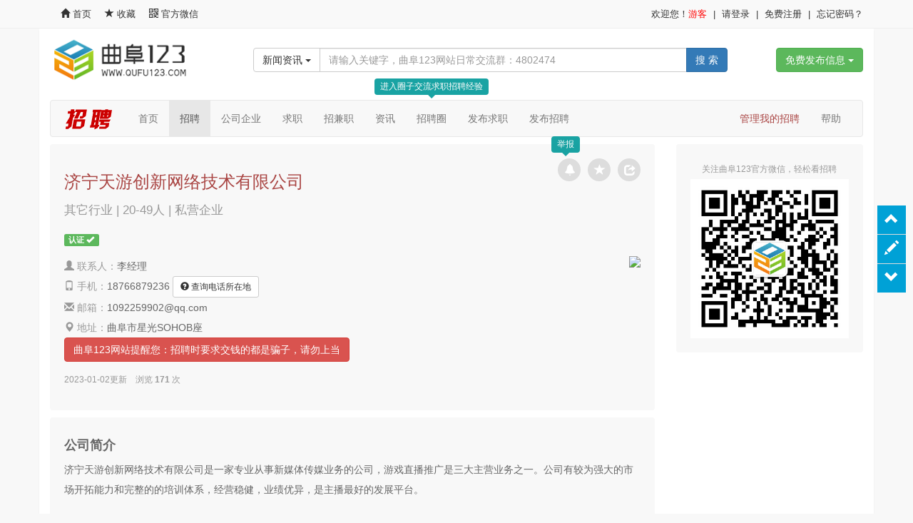

--- FILE ---
content_type: text/html; charset=UTF-8
request_url: https://www.qufu123.com/job/com_show.asp?id=30449
body_size: 8369
content:
<!DOCTYPE html>
<html lang="zh-CN">
  <head>
    <meta http-equiv="X-UA-Compatible" content="IE=edge, chrome=1" />
    <meta charset="utf-8">
    <title>济宁天游创新网络技术有限公司_求职招聘_曲阜123网</title>
    <meta name="renderer" content="webkit" />
    <meta name="viewport" content="width=device-width, initial-scale=1.0" />
    <link rel="icon" href="/qufu1232.ico" mce_href="/qufu1232.ico" type="image/x-icon" />
    <link rel="shortcut icon" href="/qufu1232.ico" mce_href="/qufu1232.ico" type="image/x-icon" />
    <link href="/fws/css/bootstrap.3.3.5.css" rel="stylesheet" media="screen" />
    <link href="/css/common.css" rel="stylesheet" media="screen" />
    <!--[if lt IE 9]>
      <script src="/fws/js/html5shiv.min.js"></script>
      <script src="/fws/js/respond.min.js"></script>
    <![endif]-->
    <script type="text/javascript" src="/house/houseflag.asp"></script>


    
    <meta name="keywords" content="济宁天游创新网络技术有限公司" />
    
    <meta name="Description" content="" />
    <link href="css/style.css" rel="stylesheet" media="screen">
    <script type="text/javascript" src="/requirejs/require.js" data-main="js/com.show"></script>
  </head>
  <body>
        <!-- 顶部 -->
<a name="documenttop"></a>
<div>
  <div class="fws-header-status">
    <div class="container">
      <div class="row">
        <div class="col-xs-6">
          <a href="/"><span class="glyphicon glyphicon-home"></span> 首页</a>
          <a href="#" id="btnFavoritePage">
            <span class="glyphicon glyphicon-star"></span> 收藏
          </a>
          <!--<a href="#" tabindex="0"
            data-toggle="popover"
            data-placement="bottom"
            data-html="true" data-title="扫一扫下载手机客户端"
            data-content="<img src='/wap/images/qufu123.png' width='100%' />"
            data-trigger="hover"
            data-container="body">
            <span class="glyphicon glyphicon-phone"></span> 手机版
          </a>-->
          <a href="#" tabindex="0"
            data-toggle="popover"
            data-placement="bottom"
            data-html="true" data-title="扫一扫关注官方微信"
            data-content="<img src='/about/images/wx_qufu52123.jpg' width='100%' />"
            data-trigger="hover"
            data-container="body">
            <span class="glyphicon glyphicon-qrcode"></span> 官方微信
          </a>
        </div>
        <div class="col-xs-6 text-right" id="fws-header-login-area"></div>
      </div>
    </div>
  </div>
  <div class="fws-header-status-space"></div>
  
  <!-- #未登录模板# -->
  <script type="x-jsrender" id="tpl-unlogin">
  欢迎您！<a href="#" class="fws-login-username">游客</a>
  <span class="fws-header-line">|</span>
  <a href="/login.asp" class="fws-login-btn" data-toggle1="modal" data-target1="#fws-login-dialog">请登录</a>
  <span class="fws-header-line">|</span>
  <a href="/reg.asp" target="_blank">免费注册</a>
  <span class="fws-header-line">|</span>
  <a href="/find_pwd.asp" target="_blank">忘记密码？</a>
  </script>
  
  <!-- #已登录模板# -->
  <script type="x-jsrender" id="tpl-logined">
  欢迎您！<a href="/user/userinfo.asp?id={{:id}}" class="fws-login-username" target="_blank">{{:username}}</a>
  <span class="fws-header-line">|</span>
  <a href="/user/" target="_blank">用户中心</a>
  {{if mange > 0}}
  <span class="fws-header-line">|</span>
  <a href="/mange/" target="_blank">管理</a>
  {{/if}}
  <span class="fws-header-line">|</span>
  <a href="/logout.asp">退出</a>
  </script>
  
  
  
  
  <div class="container-fluid fws-header-search-wapper">
    
    
    <div class="fws-header-search container nospace">
      <div class="row">
          
        <div class="col-xs-2">
          <a href="/"><img src="/images/logo.png" class="logo" /></a>
        </div>
        <div class="col-xs-1"></div>
        <div class="col-xs-7 fws-header-search-btn">
        <form method="get" action="/info/list.asp" target="_blank">
          <input  type="hidden" name="mod" value="search" />
          <div class="input-group">
            <span class="input-group-btn">
              <button type="button" class="btn btn-default dropdown-toggle" data-toggle="dropdown"
                aria-haspopup="true" aria-expanded="false">新闻资讯 <span class="caret"></span></button>
              <ul class="dropdown-menu dropdown-menu-left fws-header-search-sel-btn">
                <li>
                  <a href="#" data-action="/info/list.asp">
                    <span class="glyphicon glyphicon-list-alt"></span> 新闻资讯
                  </a>
                </li>
                <li role="separator" class="divider"></li>
                <li>
                  <a href="#" data-action="/shop/index.asp?mod=search">
                    <span class="glyphicon glyphicon-asterisk"></span> 搜索商品
                  </a>
                </li>
                <li role="separator" class="divider"></li>
                <li>
                  <a href="#" data-action="/job/zw.asp">
                    <span class="glyphicon glyphicon-tag"></span> 招聘信息
                  </a>
                </li>
                <li>
                  <a href="#" data-action="/job/qz.asp">
                    <span class="glyphicon glyphicon-user"></span> 查找求职
                  </a>
                </li>
                <li role="separator" class="divider"></li>
                <li>
                  <a href="#" data-action="/house/index.asp?mod=cs">
                    <span class="glyphicon glyphicon-home"></span> 售房信息
                  </a>
                </li>
                <li>
                  <a href="#" data-action="/house/index.asp?mod=cz">
                    <span class="glyphicon glyphicon-home"></span> 租房信息
                  </a>
                </li>
                <li role="separator" class="divider"></li>
                <li>
                  <a href="#" data-action="/hotline/index.asp?mod=list">
                    <span class="glyphicon glyphicon-earphone"></span> 热线电话
                  </a>
                </li>
              </ul>
            </span>
            <input type="text" name="key" class="form-control" placeholder="请输入关键字，曲阜123网站日常交流群：4802474" />
            <span class="input-group-btn">
              <button type="submit" class="btn btn-primary">搜 索</button>
            </span>
          </div>
        </form>
        </div>
        
        <div class="col-xs-2 fws-header-search-btn">
          <div class="btn-group">
            <button type="button" class="btn btn-success dropdown-toggle" data-toggle="dropdown">免费发布信息 <span class="caret"></span></button>
            <ul class="dropdown-menu dropdown-menu-right" role="menu">
              <li>
                <a href="/job/user/zw.asp?act=add" target="_blank">
                  发布招聘信息
                  <span class="glyphicon glyphicon-menu-right"></span>
                </a>
              </li>
              <li>
                <a href="/job/user/qz.asp?act=add" target="_blank">
                  发布求职信息
                  <span class="glyphicon glyphicon-menu-right"></span>
                </a>
              </li>
              <li role="separator" class="divider"></li>
              <li>
                <a href="/user/house.asp" target="_blank">
                  发布房产信息
                  <span class="glyphicon glyphicon-menu-right"></span>
                </a>
              </li>
              <li role="separator" class="divider"></li>
              <li>
                <a href="/category/postinfo.asp" target="_blank">
                  发布分类信息
                  <span class="glyphicon glyphicon-menu-right"></span>
                </a>
              </li>
              <li>
                <a href="/user3/index.asp?mod=hotline&act=addform" target="_blank">
                  注册热线电话
                  <span class="glyphicon glyphicon-menu-right"></span>
                </a>
              </li>
            </ul>
          </div>
        </div>
      </div>
    </div>
  </div>
  
  
  
</div>

    <!-- 导航条 -->
    <div class="container">
      <nav class="navbar navbar-default job-navbar" role="navigation">
        <div class="navbar-header">
          <a href="index.asp"><img src="images/logo.png" title="招聘栏目首页" /></a>
        </div>
        <ul class="nav navbar-nav">
          <li>
            <a href="index.asp">首页</a>
          </li>
          <li class="active">
            <a href="zw.asp">招聘</a>
          </li>
          <li>
            <a href="com.asp">公司企业</a>
          </li>
          <li>
            <a href="qz.asp">求职</a>
          </li>
          <li>
            <a href="zw.asp?key=兼职">招兼职</a>
          </li>
          <li><a href="../info/list.asp?mtype=2245" target="_blank">资讯</a></li>
          <li>
            <a href="../ba/show_ba.asp?baid=10" target="_blank" data-toggle="tooltip" data-show="true"
              data-placement="top"
              title="进入圈子交流求职招聘经验">招聘圈</a>
          </li>
          <li><a href="user/qz.asp?act=add" target="_blank">发布求职</a></li>
          <li><a href="user/zw.asp?act=add" target="_blank">发布招聘</a></li>
        </ul>
        <ul class="nav navbar-nav navbar-right">
          <li><a href="user" target="_blank"><span class="text-danger">管理我的招聘</span></a></li>
          <li><a href="../help/index.asp?mod=list&type=33" target="_blank">帮助</a></li>
        </ul>
      </nav>
    </div>


    <!-- 公司信息 -->
    <section class="container">
      <div class="row">
        <div class="col-xs-9">
          
          <div class="fws-bar text-muted clearfix">
            <div class="dropdown pull-right">
              <a href="#" class="pull-right fws-btn-share dropdown-toggle" data-toggle="dropdown">
                <span class="glyphicon glyphicon-share"></span>
              </a>
              <ul class="dropdown-menu">
                <li><a href="#" class="menu-icon menu-icon-sina-weibo" target="_blank">分享到新浪微博</a></li>
                <li><a href="#" class="menu-icon menu-icon-rrw" target="_blank">分享到人人网</a></li>
                <li><a href="#" class="menu-icon menu-icon-douban" target="_blank">分享到豆瓣</a></li>
                <li><a href="#" class="menu-icon menu-icon-tieba" target="_blank">分享到贴吧</a></li>
                <li><a href="#" class="menu-icon menu-icon-qq-qzone" target="_blank">分享到QQ空间</a></li>
                <li><a href="#" class="menu-icon menu-icon-qq-weibo" target="_blank">分享到腾讯微博</a></li>
              </ul>
            </div>

            <a href="#" class="pull-right fws-btn-favorite"
              data-cid="33"
              data-tid="41"
              data-mtype="0"
              data-upid="30449"
              data-title=""
              title="收藏公司">
              <span class="glyphicon glyphicon-star"></span>
            </a>
            
            <div class="dropdown pull-right" data-toggle="tooltip" title="举报" data-placement="top">
              <a href="#" class="pull-right fws-btn-jubao dropdown-toggle" data-toggle="dropdown"
                title="举报" target="_blank">
                <span class="glyphicon glyphicon-bell"></span>
              </a>
              <ul class="dropdown-menu">
                <li><a href="../jubao/index.asp?type=电话被冒用" target="_blank">电话被冒用</a></li>
                <li><a href="../jubao/index.asp?type=虚假、违法信息" target="_blank">虚假、违法信息</a></li>
                <li><a href="../jubao/index.asp?type=企业被冒用" target="_blank">企业被冒用</a></li>
              </ul>
            </div>
            
            <h3 class="text-danger">济宁天游创新网络技术有限公司</h3>
            <p class="clearfix">
              <big>
              其它行业
              |
              20-49人
              |
              私营企业
              </big>
            </p>
            <p>
              
              
              <span class="label label-success">认证 <span class="glyphicon glyphicon-ok"></span></span>
            </p>
            
            <img class="pull-right" src="http://api.map.baidu.com/staticimage?center=116.992929%2C35.587218&zoom=15&width=300&height=200&markers=116.992929%2C35.587218&markerStyles=l%2CA" />
            
            <ul class="list-unstyled clearfix">
              
              <li>
                <span class="glyphicon glyphicon-user"></span>
                联系人：<span class="text-default">李经理</span>
              </li>
              
              
              
              <li>
                <span class="glyphicon glyphicon-phone"></span>
                手机：<span class="text-default">18766879236</span>
                <a href="https://www.baidu.com/s?ie=utf-8&tn=baidu&wd=18766879236"
                  target="_blank" title="查询电话所在地" class="btn btn-default btn-sm">
                  <span class="glyphicon glyphicon-question-sign"></span> 查询电话所在地
                </a>
              </li>
              
              
              <li>
                <span class="glyphicon glyphicon-envelope"></span>
                邮箱：<span class="text-default">1092259902@qq.com</span>
              </li>
              
              
              <li>
                <span class="glyphicon glyphicon-map-marker"></span>
                地址：<span class="text-default">曲阜市星光SOHOB座</span>
              </li>
              
              
              <li><div class="btn btn-danger">曲阜123网站提醒您：招聘时要求交钱的都是骗子，请勿上当</div></li>
              
            </ul>
            
            <p>
              <small>
                2023-01-02更新
                &nbsp;&nbsp;
                浏览 <strong class="totalcount">0</strong> 次
              </small>
            </p>
          </div>
          
          
          <div class="fws-bar text-muted">
            <h4><strong class="text-default">公司简介</strong></h4>
            <p class="text-default">济宁天游创新网络技术有限公司是一家专业从事新媒体传媒业务的公司，游戏直播推广是三大主营业务之一。公司有较为强大的市场开拓能力和完整的的培训体系，经营稳健，业绩优异，是主播最好的发展平台。</p>
          </div>
          
          
          
          <!-- 公司全部职位 -->
          
          <div class="fws-bar">
            
            <h4><strong class="text-default">该公司招聘的职位</strong></h4>
            <table class="table table-bordered table-striped1 table-hover bg-default">
              
              <tr>
                <td>
                  <a href="zw_show.asp?id=87437">
                    <span class="text-primary">济宁天游创新网络技术有限公司诚聘游戏包月主播、运营</span>
                  </a>
                </td>
                <td class="text-danger">
                  
                  3000～8000
                  
                </td>
                <td>曲阜城区</td>
                <td class="text-right text-muted">
                  <small>2023年01月02日</small>
                </td>
              </tr>
              
            </table>
            
          </div>
          
          
          <!-- 相关公司 -->
          
          <div class="fws-bar">
            <h4>
              <strong class="text-default">
                
                同行业相似公司
                
              </strong>
            </h4>
            <table class="table table-bordered table-hover bg-default">
              
              <tr>
                <td>
                  <a href="com_show.asp?id=30669" target="_blank">
                    <span class="text-primary">曲阜市龙玛劳务有限公司</span>
                  </a><br />
                  <span class="text-muted">
                    <small>
                      曲阜市鲁城街道葛家庄社区
                    </small>
                  </span>
                </td>
                <td>
                  <span class="text-muted">
                    <small>
                      私营企业
                      |
                      1-9人
                    </small>
                  </span>
                </td>
                <td class="text-center"><small>01月24日</small></td>
              </tr>
              
              <tr>
                <td>
                  <a href="com_show.asp?id=30673" target="_blank">
                    <span class="text-primary">济宁学院附近长期招聘日结充场工</span>
                  </a><br />
                  <span class="text-muted">
                    <small>
                      济宁学院附近
                    </small>
                  </span>
                </td>
                <td>
                  <span class="text-muted">
                    <small>
                      私营企业
                      |
                      1-9人
                    </small>
                  </span>
                </td>
                <td class="text-center"><small>2025年12月30日</small></td>
              </tr>
              
              <tr>
                <td>
                  <a href="com_show.asp?id=30621" target="_blank">
                    <span class="text-primary">曲阜养老院招聘交纳基本养老保险、基本医疗保险</span>
                  </a><br />
                  <span class="text-muted">
                    <small>
                      山东曲阜
                    </small>
                  </span>
                </td>
                <td>
                  <span class="text-muted">
                    <small>
                      其它类别
                      |
                      1-9人
                    </small>
                  </span>
                </td>
                <td class="text-center"><small>2025年10月30日</small></td>
              </tr>
              
              <tr>
                <td>
                  <a href="com_show.asp?id=30666" target="_blank">
                    <span class="text-primary">山东安吉星消防科技有限责任公司</span>
                  </a><br />
                  <span class="text-muted">
                    <small>
                      曲阜北关大街中段
                    </small>
                  </span>
                </td>
                <td>
                  <span class="text-muted">
                    <small>
                      私营企业
                      |
                      1-9人
                    </small>
                  </span>
                </td>
                <td class="text-center"><small>2025年10月26日</small></td>
              </tr>
              
              <tr>
                <td>
                  <a href="com_show.asp?id=30391" target="_blank">
                    <span class="text-primary">山东华杰建工股份有限公司</span>
                  </a><br />
                  <span class="text-muted">
                    <small>
                      曲阜市经济开发区创业大道6号
                    </small>
                  </span>
                </td>
                <td>
                  <span class="text-muted">
                    <small>
                      私营企业
                      |
                      200-499人
                    </small>
                  </span>
                </td>
                <td class="text-center"><small>2025年10月10日</small></td>
              </tr>
              
              <tr>
                <td>
                  <a href="com_show.asp?id=30656" target="_blank">
                    <span class="text-primary">曲阜壹品慧生活科技有限公司</span>
                  </a><br />
                  <span class="text-muted">
                    <small>
                      山东省济宁市曲阜市礼乐胜景富华燃气营业厅
                    </small>
                  </span>
                </td>
                <td>
                  <span class="text-muted">
                    <small>
                      国营企业
                      |
                      20-49人
                    </small>
                  </span>
                </td>
                <td class="text-center"><small>2025年08月29日</small></td>
              </tr>
              
              <tr>
                <td>
                  <a href="com_show.asp?id=30649" target="_blank">
                    <span class="text-primary">曲阜正通物资再生利用有限公司</span>
                  </a><br />
                  <span class="text-muted">
                    <small>
                      曲阜市陵城镇西外环与杏坛路交叉路口北200米
                    </small>
                  </span>
                </td>
                <td>
                  <span class="text-muted">
                    <small>
                      私营企业
                      |
                      50-99人
                    </small>
                  </span>
                </td>
                <td class="text-center"><small>2025年06月16日</small></td>
              </tr>
              
              <tr>
                <td>
                  <a href="com_show.asp?id=30646" target="_blank">
                    <span class="text-primary">山东小糕学姐餐饮管理有限公司</span>
                  </a><br />
                  <span class="text-muted">
                    <small>
                      济宁曲阜市新天地新天地6号楼
                    </small>
                  </span>
                </td>
                <td>
                  <span class="text-muted">
                    <small>
                      私营企业
                      |
                      20-49人
                    </small>
                  </span>
                </td>
                <td class="text-center"><small>2025年05月30日</small></td>
              </tr>
              
              <tr>
                <td>
                  <a href="com_show.asp?id=30641" target="_blank">
                    <span class="text-primary">曲阜市中励电商有限公司</span>
                  </a><br />
                  <span class="text-muted">
                    <small>
                      曲阜市商贸城
                    </small>
                  </span>
                </td>
                <td>
                  <span class="text-muted">
                    <small>
                      私营企业
                      |
                      1-9人
                    </small>
                  </span>
                </td>
                <td class="text-center"><small>2025年04月21日</small></td>
              </tr>
              
              <tr>
                <td>
                  <a href="com_show.asp?id=30636" target="_blank">
                    <span class="text-primary">曲阜商贸城金鑫五金</span>
                  </a><br />
                  <span class="text-muted">
                    <small>
                      商贸城东一门
                    </small>
                  </span>
                </td>
                <td>
                  <span class="text-muted">
                    <small>
                      私营企业
                      |
                      1-9人
                    </small>
                  </span>
                </td>
                <td class="text-center"><small>2025年03月23日</small></td>
              </tr>
              
            </table>
          </div>
          

          <!-- ly -->
          
          <div class="fws-ly" data-cid="33" data-tid="41" data-upid="30449"></div>
          
          
        </div> <!-- // col-xs-9 -->
        
        <div class="col-xs-3">
          <div class="fws-bar text-center text-muted">
            <small>关注曲阜123官方微信，轻松看招聘</small>
            <img src="/about/images/wx_qufu52123.jpg" width="100%" />
          </div>
          
          
          
        </div> <!-- // col-xs-3 -->
        
      </div>
    </section>
    
        <!-- 底部 -->
    <footer class="container">
      <div class="fws-footer-link">
        <a href="/about/index.asp" target="_blank">关于本站</a>
        |
        <a href="/about/mzsm.asp" target="_blank">免责声明</a>
        |
        <a href="/about/qun.asp" target="_blank">官方QQ群</a>
        |
        <!--
        <a href="/about/app.asp" target="_blank">客户端</a>
        |
        -->
        <a href="/about/wb.asp" target="_blank">官方微博</a>
        |
        <a href="/about/wx.asp" target="_blank">官方微信</a>
        |
        <a href="/about/download.asp" target="_blank">资料下载</a>
        |
        <a href="/about/lxwm.asp" target="_blank">联系我们</a>
        |
        <a href="/help/index.asp" target="_blank">帮助中心</a>
      </div>
      <div class="fws-footer-copyright">
        Copyright &copy; 2004-2026 <a href="http://www.qufu123.com"><span>Qufu123</span>.Com</a> All Rights Reseved 法律顾问：山东众立律师事务所 陈岩 律师
      </div>
      <div class="fws-footer-credentials">
        <a href="http://beian.miit.gov.cn/" target="_blank">鲁ICP备12022760号-1</a>
        <a href="http://www.beian.gov.cn/portal/registerSystemInfo?recordcode=37088102000103" target="_blank">
          <img src="/images/gongan.png" width="14" height="16" />鲁公网安备 37088102000103号
        </a>
        <a>违法不良信息举报电话：<img src="/images/jbdh.png" height="20" /> 举报邮箱：webmaster@qufu123.com</a>
      </div>
      <div style="text-align:center;padding-bottom: 10px;">
        <a href="http://www.sdjubao.cn" target="_blank"><img src="/img/jubao01.jpg" /></a>
        <a href="http://www.12377.cn" target="_blank"><img src="/img/jubao02.png" /></a>
        <a href="http://app-h5.iqilu.com/topic/MjY1NToxNDExYw.htm#?UL=2" target="_blank"><img src="/img/wxbjb.jpg" /></a>
      </div>
      <a name="documentbottom"></a>
    </footer>
<!-- 浮动工具条 -->
<div class="fws-tools">
  <div><a href="#documenttop" title="回到顶部"><span class="glyphicon glyphicon-chevron-up"></span></a></div>
  <div class="line"></div>
  <div><a href="/user/" title="免费发布信息" target="_blank"><span class="glyphicon glyphicon-pencil"></span></a></div>
  <div class="line"></div>
  <div><a href="#documentbottom" title="回到底部"><span class="glyphicon glyphicon-chevron-down"></span></a></div>
</div>

<!-- 登录网站 -->
<div class="modal" id="fws-login-dialog" role="dialog" data-backdrop="static">
  <div class="modal-dialog">
    <div class="modal-content">
      <form class="form-horizontal" id="form-login">
      <div class="modal-header">
        <button type="button" class="close" data-dismiss="modal" aria-label="Close"><span aria-hidden="true">&times;</span></button>
        <h4 class="modal-title">登录</h4>
      </div>
      <div class="modal-body">

          <div class="form-group">
            <label for="username" class="col-xs-3 control-label">用户名</label>
            <div class="col-xs-9">
              <input type="text" class="form-control" id="username" name="username" placeholder="用户名" />
            </div>
          </div>
          <div class="form-group">
            <label for="password" class="col-xs-3 control-label">登录密码</label>
            <div class="col-xs-9">
              <input type="password" class="form-control" id="password" name="password" placeholder="请输入密码" />
            </div>
          </div>
          <div class="form-group">
            <div class="col-xs-offset-3 col-xs-9">
              <div class="checkbox">
                <label><input type="checkbox" name="logined" value="1" checked="checked" />记住登录状态</label>
              </div>
            </div>
          </div>
        
      </div>
      <div class="modal-footer">
        <button type="button" class="btn btn-default" data-dismiss="modal">关 闭</button>
        <button type="submit" class="btn btn-primary" id="btn-login">登 录</button>
      </div>
      </form>
    </div><!-- /.modal-content -->
  </div><!-- /.modal-dialog -->
</div><!-- /.modal -->

<!-- 消息框 -->
<div class="fws-msg">
  <div class="fws-msg-body"><p>消息</p></div>
  <div class="fws-msg-background"></div>
</div>

    
  </body>
</html><div class="fws-debug">查询：3次，耗时：78.125 ms</div>

--- FILE ---
content_type: text/html; charset=UTF-8
request_url: https://www.qufu123.com/count/api/count.api.asp?tid=41&upid=30449
body_size: -111
content:
{"error":false,"msg":"","data":{"totalcount":171,"daycount":1}}

--- FILE ---
content_type: text/css
request_url: https://www.qufu123.com/css/common.css
body_size: 4770
content:
/*
 common.css 180412-1 - 180414
*/
/* reset
 -------------------------------------------------------------------------------------------------*/
body {
  color: #333;
  background-color: #f8f8f8;
}
p,p.lead {
  line-height: 2;
}
p.bg {
  padding-left: 1em;
  padding-right: 1em;
}
.panel-body h1,.panel-body h2,.panel-body h3,.panel-body h4,.panel-body h5,.panel-body h6
{
  line-height: 1.5;
}
a:link    {color:#333;text-decoration:none;}
a:visited {color:#333;text-decoration:none;}
a:hover   {color:#c00;text-decoration:none;}
a:active  {color:#333;text-decoration:none;}

/* common 
 -------------------------------------------------------------------------------------------------*/
.cmd-window { /* 命令行窗口 */
  font-size: 14px;
  font-family: consolas;
  color: white;
  background-color: black;
  overflow-y: scroll;
  height: 400px;
  padding: 5px;
}
form a.text-link:link { /*表单内链接*/
  color: #666;
  text-decoration: underline;
}
form a.text-link:visited {
  color: #666;
  text-decoration: underline;
}
form a.text-link:hover {
  color: #c00;
  text-decoration: underline;
}
form a.text-link:active {
  color: #666;
  text-decoration: underline;
}

.menu-icon {  /* 菜单左侧图标 */
  padding-left: 35px!important;
  display: block;
}
.menu-icon-qq-qzone {
  background: url('/share/images/is.png') 10px -75px no-repeat;
}
.menu-icon-qq-weibo {
  background: url('/share/images/is.png') 10px -235px no-repeat;
}
.menu-icon-sina-weibo {
  background: url('/share/images/is.png') 10px -115px no-repeat;
}
.menu-icon-rrw {
  background: url('/share/images/is.png') 10px -195px no-repeat;
}
.menu-icon-douban {
  background: url('/share/images/is.png') 10px -395px no-repeat;
}
.menu-icon-tieba {
  background: url('/share/images/is.png') 10px -595px no-repeat;
}
/* bootstrap custom
--------------------------------------------------------------------------------------------------*/
.container {
  width: 970px;
  background-color: #fff;
  box-shadow: 0 3px 3px 0 #eee;
}
@media (min-width: 768px) {
  .container {
    width: 970px;
  }
}
@media (min-width: 992px) {
  .container {
    width: 970px;
  }
}
@media (min-width: 1200px) {
  .container {
   width: 1170px;
  }
}
.well {
  border-radius: 0;
}
.col-xs-5-1 { /*自定义布局 5列之1列*/
  width: 20%;
  position: relative;
  min-height: 1px;
  padding-right: 15px;
  padding-left: 15px;
  float: left;
}
.progress-bar-default { /* 自定义进度条 */
  color: #666;
  background-color: #f5f5f5;
  -webkit-box-shadow: inset 0 1px 2px rgba(0, 0, 0, .1);
  box-shadow: inset 0 1px 2px rgba(0, 0, 0, .1);
}
.alert-default { /* alert */
  border: solid 1px #ddd;
}
a.btn-info:link,     /* btn */
a.btn-primary:link,
a.btn-warning:link,
a.btn-success:link,
a.btn-danger:link {
  color: white;
}
a.btn-info:visited,     /* btn */
a.btn-primary:visited,
a.btn-warning:visited,
a.btn-success:visited,
a.btn-danger:visited {
  color: white;
}
a.btn-info:hover,     /* btn */
a.btn-primary:hover,
a.btn-warning:hover,
a.btn-success:hover,
a.btn-danger:hover {
  color: white;
}
a.btn-info:active,     /* btn */
a.btn-primary:active,
a.btn-warning:active,
a.btn-success:active,
a.btn-danger:active {
  color: white;
}
.carousel {   /* carousel */
  margin-bottom: 20px;
}
.carousel-indicators li {
  border-color: #fff;
  background-color:#999;
  box-shadow: 0 0 5px 1px #fff;
}
.carousel-indicators li.active {
  background-color: #f00;
  border-color: #fff;
  box-shadow: 0 0 5px 1px #fff;
}
.carousel-caption {
  right: 0;
  left: 0;
  bottom: 0;
  padding-top: 0;
  padding-bottom: 0;
  height: 30px;
  line-height: 30px;
  white-space: nowrap;
  overflow: hidden;
  text-overflow:ellipsis;
  text-shadow: none;
  position: absolute;
}
.carousel-caption-background {
  z-index: 10;
  right: 0;
  left: 0;
  bottom: 0;
  padding: 0;
  position: absolute;
  background-color: #000;
  height: 30px;
  filter: alpha(opacity=40);
    -moz-opacity: 0.4;
	-khtml-opacity: 0.4;
         opacity: 0.4;  
}
.carousel-fade { /* carousel fade */
background-color: #f8f8f8;
}
.carousel-fade .carousel-inner .item {
  transition-property: opacity;
  
}
.carousel-fade .carousel-inner .item,
.carousel-fade .carousel-inner .active.left,
.carousel-fade .carousel-inner .active.right {
  opacity: 0;
}
.carousel-fade .carousel-inner .active {
  opacity: 1;
}
.carousel-fade .carousel-inner .active.left,
.carousel-fade .carousel-inner .active.right {
  left : 0;
  transform: translate3d(0, 0, 0);
}


a.text-link { /* text style */
  text-decoration: underline;
}
.text-muted {
  color: #999;
}
.text-default {
  color: #666;
}
.bg-default { /* background */
  background-color: white;
}
.bg-muted {
  background-color: #f5f5f5;
}
div.pagination-info { /* pagination */
  padding-top: 20px;
  padding-bottom: 20px;
  height: 91px;
}
div.pagination-info span {
  line-height: 24px;
  padding-top: 11px;
  padding-bottom: 11px;
  display: block;
}
.badge-danger { /* badge */
  background-color: #d9534f;
}
.label-muted { /* label */
  background-color: #f8f8f8;
  color: #ccc;
}

/* weight
 -------------------------------------------------------------------------------------------------*/
.ad { /*广告标记*/
  position: relative;
  /*background-color: #f8f8f8;*/
}
.tag-ad {
  cursor: pointer;
  position: absolute;
  right: 0;
  bottom: 0;
  z-index: 1;
  background-color: #999;
  padding: 0 5px;
  font-size: 12px;
  font-family: 宋体;
  color: white;
  filter: alpha(opacity=50);
    -moz-opacity: 0.5;
	-khtml-opacity: 0.5;
         opacity: 0.5;
}
.tag-ad:hover {
  filter: alpha(opacity=100);
    -moz-opacity: 1;
	-khtml-opacity: 1;
         opacity: 1;
}
ul.list { /* list 列表 2016.10.21 */
  color: #666;
  padding-left: 0;
  margin-bottom: 0;
}
ul.list li {
  text-overflow: ellipsis;
  overflow: hidden;
  white-space: nowrap;
  list-style: disc inside;
  height: 2em;
  line-height: 2em;
}
ul.list-unstyled li {
  list-style: none;
}
ul.list-lg li {
  font-size: 16px;
}
.fws-ly { /* 留言组件 */
  overflow: hidden;
  margin-bottom: 20px;
  background-color: #f8f8f8;
  padding: 20px;
}
.fws-ly-title {
  font-family: 'microsoft yahei';
  font-size: 18px;
  line-height: 34px;
  height: 34px;
  margin-bottom: 10px;
  color: #666;
}
.fws-ly-myname {
  color: #c00;
  padding: 0 1em;
}
.fws-ly-mylogo {
  text-align: left;
  margin-bottom: 10px;
}
.fws-ly-mylogo img {
  width: 50px;
  height: 50px;
  border: solid 1px #ddd;
}
.fws-ly-logo img {
  width: 50px;
  height: 50px;
  border: solid 1px #ddd;
}
.fws-ly-list {
  border-bottom: solid 1px #eee;
  margin-bottom: 20px;
  padding-bottom: 20px;
}
.fws-ly-content-title {
  font-size: 18px;
  border-bottom: solid 3px #337ab7;
  margin-bottom: 1em;
  padding-bottom: 0.5em;
}
.fws-ly-status {
  line-height: 1em;
  padding-bottom: 1em;
  font-size: 12px;
}
.fws-ly-adddate {
  color: #ccc;
}
.fws-ly-content {
  line-height: 1.8em;
  color: #666;
}
a.fws-ly-username {
  color: #f66;
}
.fws-ly-op {
  margin-top: 10px;
  text-align: right;
  font-size: 14px;
}
.fws-ly-op a {
  padding: 0 0 0 20px;
}
.fws-wapper { /** 墙纸*/
  background-color: white;
  padding-top: 5px;
}
/**
 * 头部状态条组件
 */
.fws-header-status-space { /* header-status-space */
  height: 40px;
}
.fws-header-status { /* header-status */
  position:fixed;
  top: 0;
  left: 0;
  width: 100%;
  height: 40px;
  line-height: 40px;
  min-width: 970px;
  border-bottom: solid 1px #eee;
  margin-left:auto;
  margin-right:auto;
  font-size: 13px;
  color: #333;
  background-color: #f9f9f9;
  z-index: 3;
  overflow: hidden;
}
.fws-header-status .container {
  background-color: transparent;
  box-shadow: none;
}
.fws-header-status #qqlogin {
  vertical-align: middle;
}
.fws-header-status .fws-login-username {
  color: red;
}
.fws-header-status .text-right span.fws-header-line {
  padding-left: 5px;
  padding-right: 5px;
}
.fws-header-status span.glyphicon {
  margin-left: 15px;
}
.fws-header-status span.glyphicon:child-first {
  margin-left: 0;
}
@media (min-width: 992px) {
  .fws-header-status {
    min-width: 970px;
  }
}
@media (min-width: 1200px) {
  .fws-header-status {
    min-width: 1170px;
  }
}
.fws-header-search { /* 头部搜索条组件 */
  height: 90px;
  padding-top: 10px;
  padding-bottom: 10px;
  background-color: #fff;
}
.fws-header-search .logo {
  width:100%;
  height:100%;
  margin-left: 5px;
}
.fws-header-search .fws-header-search-btn {
  padding-top: 1.2em;
  text-align: right;
}
.fws-header-navbar { /* 头部导航条组件 */
  font-size:13px;
  padding-bottom: 10px;
}
.fws-header-navbar .line {
  border-top: solid 4px #c00;
  height: 4px;
  overflow: hidden;
}
.fws-header-navbar .row {
  padding-top:10px;
}
.fws-header-navbar .col-xs-2 {
  border-left: dashed 1px #ddd;
}
.fws-header-navbar .col-xs-2:first-child {
  border-left: none;
}
.fws-header-navbar a {
  width: 25%;
  height:25px;
  line-height:25px;
  display: block;
  margin: 0;
  padding:0;
  text-align: center;
  overflow:hidden;
  float:left;
}
.fws-header-navbar a.s4 {
  width: 40%;
}
.fws-header-navbar a.s6 {
  width: 60%;
}
.fws-header-navbar a.b {
  font-weight: bold;
}
.fws-announcement { /* 公告条 */
  margin-top: 10px;
  background-color: #f0f0f0;
  font-size: 14px;
  line-height: 2.4em;
  font-weight: bold;
  color: #666;
  overflow: hidden;
  padding: 0 15px;
}

.fws-footer-link {  /* footer 链接 */
  margin-top: 20px;
  border-top: solid 4px #c00;
  padding-top: 20px;
  text-align: center;
  font-size: 13px;
  color: #999;
  font-weight: bold;
}
.fws-footer-link a {
  padding: 0 5px;
  font-weight: normal;
}
.fws-footer-copyright { /* 版权 */
  text-align: center;
  margin-top: 10px;
  color: #999;
  font-size: 13px;
  font-family: verdana;
}
.fws-footer-copyright a {
  font-weight: bold;
  font-size: 14px;
}
.fws-footer-copyright a span {
  color: #c00;
}
.fws-footer-credentials {  /* 备案 */
  text-align: center;
  margin-top: 10px;
  margin-bottom: 20px;
  font-size: 13px;
  line-height: 16px;
  font-family: consolas;
}
.fws-footer-credentials a {
  color: #999;
  padding: 0 10px;
}
.fws-footer-credentials img {
  vertical-align: middle;
  margin-right: 3px;
  margin-bottom: 3px;
}
.fws-tools {  /* 浮动工具条 */
  background-color: #00a1d6;
  position: fixed;
  right: 10px;
  top: 40%;
  line-height: 2em;
  font-size: 20px;
}
.fws-tools div {
  padding: 0 10px;
}
.fws-tools span {
  color: white;
}
.fws-tools .line {
  height: 0;
  border-top: solid 1px #ddd;
}

.fws-ad-idx {           /* 图片组合广告组件 */
  margin-bottom: 10px;
}
.fws-ad-idx ul.row {
  padding:0;
  margin:0;
  margin: -3px;
}
.fws-ad-idx li {
  margin:0;
  padding:0;
  padding: 3px;
  list-style: none;
}
.fws-ad-idx a, .fws-ad-idx span {
  height: 48px;
  display: block;
  width: 100%;
  overflow: hidden;
}
.fws-ad-idx .row-xs-2 a {
  height: 102px;
}

@media (min-width: 992px) {
  .fws-ad-idx a {
    height: 48px;
  }
  .fws-ad-idx .row-xs-2 a {
    height: 102px;
  }
}
@media (min-width: 1200px) {
  .fws-ad-idx a, .fws-ad-idx span {
    height: 60px;
  }
  .fws-ad-idx .row-xs-2 a {
    height: 126px;
  }
}
.fws-ad-idx img {
  width: 100%;
  height: 100%;
}
.nospace .row { /* 无边距布局 */
  margin-right:0;
  margin-left:0;
}
.nospace .col-xs-1,.nospace .col-xs-2,.nospace .col-xs-3,.nospace .col-xs-4,.nospace .col-xs-5,.nospace .col-xs-6,.nospace .col-xs-7,.nospace .col-xs-8,.nospace .col-xs-9,.nospace .col-xs-10,.nospace .col-xs-11,.nospace .col-xs-12 {
  padding-right: 0;
  padding-left: 0;
}
.fws-news-list {  /* 富列表组件 */
  margin-top: 10px;
  padding: 0;
  font-size: 16px;
}
.fws-news-list li {
  list-style: none;
  line-height: 2em;
  border-top: solid 1px #ddd;
  padding-bottom: 20px;
  padding-top: 20px;
}
.fws-news-list li:hover {
  background-color: #f8f8f8;
}
.fws-news-list li span.r {
  float: right;
  color: #999;
  font-size: 13px;
}
.fws-news-list li a img {
  float:left;
  width: 9em;
  height: 6em;
  margin-right: 1em;
}
.fws-news-list li a.title {
  font-size: 20px;
  font-family: 黑体;
}
.fws-news-list li p {
  height: 4em;
  margin-bottom: 0;
  color: #999;
  font-size: 14px;

  overflow: hidden;
  text-overflow: ellipsis;
  display: -webkit-box;
  -webkit-line-clamp: 2;
  -webkit-box-orient: vertical;  
}

.fws-list { /* 列表组件 */ /* 带边框列表*/
  margin: 0 0 10px 0;
  padding: 0;
  line-height: 1.8em;
  font-size: 14px;
}
.fws-list li {
  height: 2em;
  list-style: none;
  overflow: hidden;
  text-overflow: ellipsis;
  white-space: nowrap;
}
.fws-list span.r {
  float: right;
  color: #999;
  margin-left: 5px;
  font-size: 12px;
}
.fws-list span.icon {
  font-family: Wingdings;
  float: none;
  margin-left: 0;
  color: #666;
}
.fws-list span.glyphicon {
  color: #900;
  font-size: 14px;
}
.fws-list li.top-img { /* 图文区 */
  line-height: 1em;
  font-size: 13px;
  white-space:normal;
  text-overflow:clip;
  margin-bottom: 0.5em;
  height: 7.5em;
}
.fws-list li.top-img a.pic {
  width: 9em;
  height: 0;
  padding-top: 7.5em;
  display: block;
  position: relative;
  float: left;
  margin-right: 1em;
}
.fws-list li.top-img a.pic img {
  width: 100%;
  height: 100%;
  position: absolute;
  top: 0px;
}
.fws-list li.top-img h6 {
  height: 3em;
  line-height: 1.5em;
  font-weight: bold;
  margin: 0;
  overflow: hidden;
}
.fws-list li.top-img p {
  height: 4.5em;
  line-height: 1.5em;
  overflow: hidden;
}
.fws-list-outer { /* 标题与列表分离 */
  border-top-width: 1px;
  margin-top: 10px;
  border-radius: 4px;
}
.fws-list-noborder { /* 无边框 */
  border-color: transparent;
  padding: 10px 0 0 0;
}
.fws-list-lg {  /* 大 */
  font-size: 16px;
}
.fws-list-pic { /* 双列图片列表 */
  overflow: hidden;
}
.fws-list-pic li {
  float: left;
  width: 50%;
  height: auto;
  padding: 5px;
  margin: 0;
}
.fws-list-pic li a {
  font-size: 13px;
  line-height: 1.5em;
  height: 3em;
  display: block;
  text-overflow: ellipsis;
  white-space: normal;
  padding-top: 5px;
  padding-bottom: 5px;
}
.fws-list-pic li a.pic {
  height: 0;
  position: relative;
  width: 100%;
  padding-top: 70%;
  display: block;
}
.fws-list-pic li a.pic img {
  width: 100%;
  height: 100%;
  position: absolute;
  top: 0;
  left: 0;
}
.fws-list-mb1 {
  margin-bottom: 16px;
}

.fws-progress-bar { /* 进度条/信息组件 */
  height: 32px;
}
.fws-progress-bar div.progress-bar {
  height: 32px;
  line-height: 32px;
  font-family: microsoft yahei;
  border-left: solid 1px #fff;
}
.fws-progress-bar div.progress-bar:first-child {
  border-left: solid 0 #000;
}
.fws-progress-info {
  margin-top: -20px;
  margin-bottom: 20px;
  height: 30px;
  line-height: 30px;
  overflow: hidden;
}
/**
 * 标题组件()
 * 独立标题：有边框，顶部留10像素间隙
 */
.fws-title {
  height: 3em;
  line-height: 3em;
  border: solid 1px #ddd;
  border-radius: 4px;
  padding: 0 10px;
  padding-right: 0;
  background-color: #f8f8f8;
  font-family: 黑体;
  margin-bottom: 10px;
}
.fws-title a {
  height: 32px;
  line-height: 32px;
  margin: 5px;
  padding: 0 10px;
  display: block;
  float: right;
  position:relative;
}
.fws-title a:hover {
  background-color: #ddd;
}
.fws-title-inset {
  border-radius: 4px 4px 0 0;
}

.fws-bar {  /* 基本块组件 */
  background-color: #f8f8f8;
  padding: 20px;
  margin-bottom: 10px;
  line-height: 2em;
  border-radius: 4px;
  overflow: hidden;
}
.fws-bar-border {
  border: solid 1px #ddd;
}
.fws-bar-transparent {
  background-color: transparent;
}
.fws-bar-radius {
  border-radius: 4px;
}
.fws-bar-primary {
  color: white;
  background-color: #337ab7;
}
.fws-bar-default {
  background-color: white;
  border: solid 1px #ddd;
}
.fws-bar-info {
  background-color: #d9edf7;
}
.fws-bar-warning {
  background-color: #fcf8e3;
}
.fws-bar-danger {
  background-color: #f2dede;
}
.fws-bar-success {
  background-color: #dff0d8;
}
.fws-bar-tabs {
  border-top-width: 0;
  border-top-left-radius: 0;
  border-top-right-radius: 0;
}

.fws-nav-type { /* 分类导航 */
  border: 0;
  background-color:#f8f8f8;
}
.fws-nav-type .panel-heading {
  background-color: #f90;
  color: white;
  text-align: center;
  height: 41px;
  line-height: 41px;
  overflow: hidden;
  border-bottom:0;
}
.fws-nav-type .panel-body {
  padding:0;
}
.fws-nav-type .stitle {
  border-top: solid 1px #f90;
  margin-top: 0;
  margin-bottom: 0;
  line-height: 39px;
  height: 39px;
  padding-left: 15px;
}
.fws-nav-type p {
  padding-left: 15px;
  margin-bottom: 0;
  line-height: 28px;
  
}
@media (max-width: 1200px) {
  .fws-nav-type p {
    font-size: 13px;
  }
}
.fws-nav-type p a {
  display: inline-block;
  margin-right: 8px;
  height: 20px;
  line-height: 20px;
  overflow: hidden;
}

.fws-btn-share-a {  /* 分享按钮 */
  display: inline-block;
  width: 30px;
  height: 24px;
  vertical-align: middle;
  margin-bottom: 5px;
}

.fws-btn-favorite,.fws-btn-share,.fws-btn-jubao { /* 收藏/分享按钮(菜单) */
  background-color: #ddd;
  display: block;
  height: 32px;
  width: 32px;
  border-radius: 16px;
  margin-left: 10px;
}
.fws-btn-favorite:hover,.fws-btn-share:hover,.fws-btn-jubao:hover {
  background-color: #c00;
}
.fws-btn-favorite span,.fws-btn-share span,.fws-btn-jubao span {
  text-align:center;
  margin-top: 8px;
  width: 32px;
  height: 16px;
  font-size: 16px;
  color: white;
  display: block;
  margin-left: 1px;
}

.fws-debug {  /* debug */
  text-align:center;
  padding-bottom: 20px;
  font:12px/12px consolas;
  color: #999;
}

#fws-login-dialog .modal-dialog { /* 弹出登录框 */
  width: 500px;
}

.fws-msg {  /* 通用消息提示框 */
  display: none;
  position: absolute;
  padding: 0 16px;
  border-radius: 4px;
  height: 38px;
  min-width: 400px;
  overflow: hidden;
}
.fws-msg-background {
  background-color: #999;
  z-index: 0;
  position: absolute;
  top: 0;
  left: 0;
  width: 100%;
  height: 38px;
  filter: alpha(opacity=80);
    -moz-opacity: 0.8;
	-khtml-opacity: 0.8;
         opacity: 0.8;
}
.fws-msg-body {
  position: absolute;
  width: 100%;
  top: 8px;
  height: 24px;
  z-index: 9;
  color: white;
  font-weight: bold;
}
.fws-msg-body p {
  margin: 0;
  padding: 0;
}
.fws-msg-body img {
  width: 24px;
  height: 24px;
  margin-right: 10px;
  vertical-align: middle;
}

.ad-250-250 { /* 广告类 */
  background-color: #f8f8f8;
  padding: 10px 5px;
  overflow: hidden;
}
/* 文章内容 */
.fws-article-content {
  font-size: 16px;
}
.fws-article-content p {
  line-height: 2em;
}
.fws-article-content img {
  max-width: 100%;
}
/**
 * form.js
 */
.form-upload-image {
  display: inline-block;
}
input[type="file"].form-upload-image-file {
  display: inline-block;
  overflow: hidden;
  position: absolute;
  height: 34px;
  z-index: 811212;
  filter: alpha(opacity=0);
    -moz-opacity: 0;
	-khtml-opacity: 0;
         opacity: 0;
  cursor: pointer;
}
input[type="file"].form-upload-file1 {
  display: inline-block;
  overflow: hidden;
  position: absolute;
  height: 34px;
  z-index: 811212;
  filter: alpha(opacity=0);
    -moz-opacity: 0;
	-khtml-opacity: 0;
         opacity: 0.1;
  cursor: pointer;
}
input[type="file"].form-upload-file {
  position: absolute;
  overflow: hidden;
  height: 100%;
  width: 100%;
  z-index: 811212;
  filter: alpha(opacity=0);
    -moz-opacity: 0;
	-khtml-opacity: 0;
         opacity: 0;
  cursor: pointer;
}
/* 简单带线列表框 180725 */
.fws-list-line .list-group-item a {
  display: block;
  height: 20px;
  line-height: 20px;
  overflow: hidden;
}
/* 六列图片列表 180802 */
.fws-list-6pic .thumbnail img {
  width: 100%;
  height: 103px;
}
.fws-list-6pic .thumbnail .caption p {
  height: 2em;
  overflow: hidden;
}
/* 四列图片列表 180725 */
.fws-list-4pic .thumbnail img {
  width: 100%;
  height: 103px;
}
.fws-list-4pic .thumbnail .caption p {
  height: 2em;
  overflow: hidden;
}
/* 带图详细列表框 180725 */
.fws-list-detail .media-object {
  width: 150px;
  height: 120px;
}
/* 三列图片列表 180802 (panel.fws-list-3pic) */
.fws-list-3pic .thumbnail img {
  width: 100%;
  height: 191px;
}
.fws-list-3pic .thumbnail .caption h4,.fws-list-3pic .thumbnail .caption h5 {
  line-height: 1.5em;
  height: 1.5em;
  overflow: hidden;
}
.fws-list-3pic .thumbnail .caption p {
  height: 4em;
  line-height: 2em;
  overflow: hidden;
}
/* ads media list 180817*/
.ads-media-list {
  font-family: 'microsoft yahei';
}
.ads-media-list li {
  border-top: solid 1px #eee;
  padding-top: 20px;
}
.ads-media-list li:first-child {
  border-top-width: 0;
  padding-top: 10px;
}
.ads-media-list h5 {
  line-height: 1.5em;
  height: 3em;
  overflow: hidden;
}
.ads-media-list img {
  width: 80px;
  height: 80px;
}
.ads-media-list .tianmao {
  background-color: #ff0036;
}
.ads-media-list .taobao {
  background-color: #ff4400;
}

/* 修正radio之间的空隙*/
.radio-inline {
  margin-right: 10px;
  margin-left: 0;
}
.radio-inline + .radio-inline {
  margin-left: 0;
}
 
/* 兼容上一版本新闻标题 */
.c_red {color:#900!important;}
.c_black {color:#000!important;}
.c_blue {color:blue!important;}
.c_blue3 {color:#369!important;}
.bold {font-weight:bold!important;}
.normal {font-weight:normal!important;}
/* 用于kedit编辑器 */
.ke-content img {
  max-width: 100%;
}

--- FILE ---
content_type: text/css
request_url: https://www.qufu123.com/job/css/style.css
body_size: 1314
content:
/* custom bootstrap
--------------------------------------------------------------------------------------------------*/
.navbar { /* 禁用导航条折叠 */
  border-radius: 4px;
}
.navbar-header {
  float: left;
}
.navbar-nav {
  float: left;
  margin: 0 15px 0 0;
}
@media (min-width: 768px) {
  .navbar-nav {
    margin: 0;
  }
}
.navbar-nav > li {
  float: left;
}
.navbar-nav > li > a {
  padding-top: 15px;
  padding-bottom: 15px;
}
.navbar-right {
  padding-right: 15px;
}
.tooltip.top .tooltip-arrow { /* tooltip */
  border-top-color: #099;
}
.tooltip.right .tooltip-arrow {
  border-right-color: #099;
}
.tooltip.left .tooltip-arrow {
  border-left-color: #099;
}
.tooltip.bottom .tooltip-arrow {
  border-bottom-color: #099;
}
.tooltip .tooltip-inner {
  background-color: #099;
  max-width: 400px;
  white-space:nowrap;
}
div.pagination-info { /* pagination */
  padding-top: 20px;
  padding-bottom: 20px;
  height: 91px;
}
div.pagination-info span {
  line-height: 24px;
  padding-top: 11px;
  padding-bottom: 11px;
  display: block;
}
/* custom common
--------------------------------------------------------------------------------------------------*/

/* private
--------------------------------------------------------------------------------------------------*/
.job-label-enddate {  /* 过期标签 */
  position:absolute;
  top: 50px;
  left: 40%;
  filter: alpha(opacity=50);
    -moz-opacity: 0.5;
	-khtml-opacity: 0.5;
         opacity: 0.5;  
}
.job-navbar {  /* 导航 */
  margin-top: 10px;
  margin-bottom: 10px;
}
.job-navbar .job-navbar-text {
  margin-right: 15px;
  margin-top: 13px;
  margin-bottom: 12px;
}
.job-navbar .job-navbar-text img {
  height: 25px;
}
.job-carousel { /* 轮播 1 */
  margin-top: 10px;
}
#job-carousel-1 img {
  width: 100%;
  height: 343px;
}
.job-ad-1 {  /* 广告 1 */
  margin-left: -5px;
  margin-right: -5px;
  margin-bottom: 0;
}
.job-ad-1 div {
  margin-bottom: 10px;
  padding-left: 5px;
  padding-right: 5px;
}
.job-ad-1 a {
  display: block;
  height: 0;
  position: relative;
  padding-top: 20%;
}
.job-ad-1 a img {
  width: 100%;
  height: 100%;
  position:absolute;
  top: 0;
}
.job-idx-com {  /* 首页置顶招聘公司 */
  margin-top: 10px;
  margin-left: -5px;
  margin-right: -5px;
}
.job-idx-com > div {
  margin-bottom: 10px;
  padding-left: 5px;
  padding-right: 5px;
}
.job-idx-com div.job-idx-com-item a {
  height: 60px;
  display: block;
  line-height: 25px;
  padding: 5px;
  text-align: left;
  background-color: #fff;
  border: solid 1px #eee;
  overflow: hidden;
}
.job-idx-com div.job-idx-com-item a.istop {
  background-color: #f8f8f8;
  color: #069;
}

.job-idx-jl-pic-list { /* 首页图片简历列表 */
  margin-top: 10px;
}
.job-idx-jl-pic-list div.col-xs-2 {
  margin-bottom: 20px;
}
.job-idx-jl-pic-list a.pic {
  height: 0;
  padding-top: 200px;
  position: relative;
  display: block;
  margin-bottom: 5px;
}
.job-idx-jl-pic-list a.pic img {
  width: 100%;
  height: 100%;
  position: absolute;
  top: 0;
  left: 0;
  overflow: hidden;
}
.job-idx-jl-pic-list .item {
  height: 20px;
  line-height: 20px;
  display: block;
  overflow: hidden;
  text-overflow:ellipsis;
  white-space:nowrap;
}
a.job-idx-inc { /* 首页职位列表公司名称*/
  font-size: 12px;
  color: #777;
}
a.job-idx-name {  /* 首页求职者名称 */
  font-size: 12px;
  color: #777;
}
.job-idx-com-renzheng { /* 首页认证企业 */
  margin-top: 10px;
  margin-bottom: 10px;
  margin-left: -5px;
  margin-right: -5px;
}
.job-idx-com-renzheng div.col-xs-2 {
  padding-left: 5px;
  padding-right: 5px;
}
.job-idx-com-renzheng div a {
  height: 60px;
  line-height: 25px;
  border: solid 1px #eee;
  display: block;
  padding: 5px;
  margin-bottom: 10px;
  background-color: #f8f8f8;
  color: #090;
  overflow: hidden;
}
.job-search-option {  /* 搜索选项 */
}
.job-search-option a.active {
  color: #fff;
  padding: 1px 12px;
  margin: 5px 0;
  background-color: #369;
  border-radius: 4px;
}
.job-search { /* 搜索框 */
  margin-bottom: 10px;
  background-color: #f8f8f8;
  padding: 10px;
}
.job-com-content {
  margin-top: 10px;
  line-height: 23px;
  font-size: 15px;
  height: 69px;
  overflow: hidden;
  word-break: break-all;
}




--- FILE ---
content_type: application/javascript
request_url: https://www.qufu123.com/js/config.js
body_size: 1625
content:
/** {#version:1.0#},{#create:2016-3-28#},{#lastdate:2016-3-28#},{#readme:网站前端控制器配置文件#}*/
// 配置requirejs
require.config({
  paths : {
    jquery    : '/jquery/js/jquery.1.11.3',
    carousel  : '/jquery/js/jquery.carousel.0.0.1',
    lazyload  : '/jquery/js/jquery.lazyload.1.8.1',
    jsrender  : '/jquery/js/jsrender.0.9.71',
    bootstrap : '/bootstrap/js/bootstrap.3.3.5',
    fws       : '/js/fws',
    editor    : '/editor/kindeditor-min',
    'editor.lang' :  '/editor/lang/zh_CN',
    form      : '/js/form',
    qrcode    : '/jquery/js/jquery.qrcode.min'
  },
  shim : {
    carousel : {
      deps : ['jquery']
    },
    jsrender : {
      deps : ['jquery']
    },
    lazyload : {
      deps : [ 'jquery'],
      exports : 'lazyload'
    },
    bootstrap : {
      deps : ['jquery']
    },
    slide : {
      deps : [ 'jquery'],
      exports : 'WSCMobileSlide'
    },
    fws : {
      charset : 'gbk'
    },
    login : {
      charset : 'gbk'
    },
    'editor.lang' : {
      deps : ['editor'],
      charset : 'gbk'
    },
    editor : {
      charset : 'gbk'
    }
  }
});

// 转换字符
function escapeStr(s) {
  return escape(s)
    .replace(/\+/g, '%2B')
    .replace(/\//g, '%2F')
    .replace(/@/g, '%40')
    .replace(/%28/g, '(')
    .replace(/%29/g, ')')
    .replace(/%7E/g, '~')
    .replace(/%([8-9A-F]{1})([0-9A-F]{1})/g, '%u00$1$2');
}

/** 为支持修改加载js文件使用的字符集选项，将require.createNote()函数重新定义，若js文件全部使用utf-8
 *  则可以删除以下代码 16.3.6
 */
require.createNode = function (config, moduleName, url) {
  var node = config.xhtml ?
    document.createElementNS('http://www.w3.org/1999/xhtml', 'html:script') :
    document.createElement('script');
  node.type = config.scriptType || 'text/javascript';
  /*原代码 node.charset = 'utf-8';*/
  node.charset = config.shim[moduleName] ? config.shim[moduleName].charset : null ||
    config.charset || 'gbk';
  node.async = true;
  return node;
};
require(['jquery'], function($) {
  /** 为支持jQuery的serialize函数支持转换的数据采用gbk字符集编码，重新定义jQuery.param 16.3.6*/
  var r20 = /%20/g,
  rbracket = /\[\]$/;
  jQuery.param = function( a, traditional ) {
    var prefix,
      s = [],
      add = function( key, value ) {
        // If value is a function, invoke it and return its value
        value = jQuery.isFunction( value ) ? value() : ( value == null ? "" : value );
        // diy
        if($.noescape) {
          s[ s.length ] = encodeURIComponent( key ) + "=" + encodeURIComponent( value );
        } else {
          s[ s.length ] = escapeStr( key ) + "=" + escapeStr( value );
        }
      };

    // Set traditional to true for jQuery <= 1.3.2 behavior.
    if ( traditional === undefined ) {
      traditional = jQuery.ajaxSettings && jQuery.ajaxSettings.traditional;
    }

    // If an array was passed in, assume that it is an array of form elements.
    if ( jQuery.isArray( a ) || ( a.jquery && !jQuery.isPlainObject( a ) ) ) {
      // Serialize the form elements
      jQuery.each( a, function() {
        add( this.name, this.value );
      });

    } else {
      // If traditional, encode the "old" way (the way 1.3.2 or older
      // did it), otherwise encode params recursively.
      for ( prefix in a ) {
        buildParams( prefix, a[ prefix ], traditional, add );
      }
    }
    // Return the resulting serialization
    return s.join( "&" ).replace( r20, "+" );
  };

  function buildParams( prefix, obj, traditional, add ) {
    var name;

    if ( jQuery.isArray( obj ) ) {
      // Serialize array item.
      jQuery.each( obj, function( i, v ) {
        if ( traditional || rbracket.test( prefix ) ) {
          // Treat each array item as a scalar.
          add( prefix, v );

        } else {
          // Item is non-scalar (array or object), encode its numeric index.
          buildParams( prefix + "[" + ( typeof v === "object" ? i : "" ) + "]", v, traditional, add );
        }
      });

    } else if ( !traditional && jQuery.type( obj ) === "object" ) {
      // Serialize object item.
      for ( name in obj ) {
        buildParams( prefix + "[" + name + "]", obj[ name ], traditional, add );
      }

    } else {
      // Serialize scalar item.
      add( prefix, obj );
    }
  }  
  /* // 重新定义jquery serialize函数 */
});

/** 加载配置信息 */
require(['jquery'], function($) {
  console.log('[ini] config...execute!');
});


--- FILE ---
content_type: application/javascript
request_url: https://www.qufu123.com/job/js/com.show.js
body_size: 254
content:
/* job com.show.js*/
require(['/js/config.js'],function() {
require(['fws', 'jsrender'],function(fws, jsrender) {
  ({
    init : function() {
      console.log('[usr] com...execute!');
      $(function() {
        $('img[src="/images/grey.gif"]').lazyload({
          placeholder : '/images/grey.gif',
          effect : 'fadeIn',
          skip_invisible : false
        });
        $('[data-toggle="tooltip"]').tooltip('show');
        // bind favorite btn
        $('.fws-btn-favorite').click(function() {
          fws.favorite($(this));
          return false;
        });
        fws.share();
        fws.jscount(41, fws.qs.val('id'));
        (new fws.ly(fws,$('.fws-ly')));
      });
      return this;
    }
  }).init();
});
});